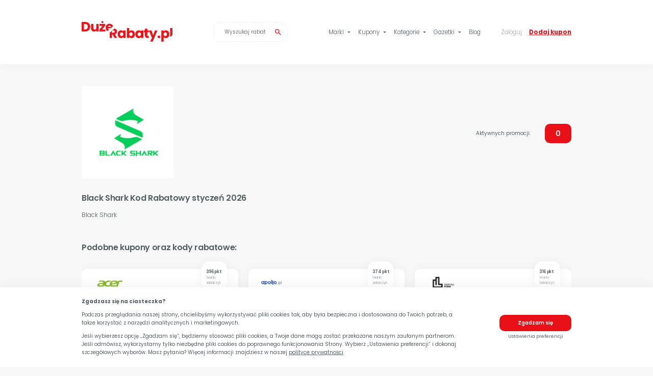

--- FILE ---
content_type: text/html; charset=UTF-8
request_url: https://duzerabaty.pl/marka/kody-rabatowe-black-shark
body_size: 14112
content:
<!DOCTYPE html>
<html lang="pl">
<head>
    
        <!-- Google Tag Manager -->
        <script>(function(w,d,s,l,i){w[l]=w[l]||[];w[l].push({'gtm.start':
        new Date().getTime(),event:'gtm.js'});var f=d.getElementsByTagName(s)[0],
        j=d.createElement(s),dl=l!='dataLayer'?'&l='+l:'';j.async=true;j.src=
        'https://www.googletagmanager.com/gtm.js?id='+i+dl;f.parentNode.insertBefore(j,f);
        })(window,document,'script','dataLayer','GTM-W68DZNQ');</script>
        <!-- End Google Tag Manager -->
    	
    <script>
        window.dataLayer = window.dataLayer || [];
        function gtag(){dataLayer.push(arguments);}

        gtag('consent', 'default', {
            'ad_storage': 'denied',
            'analytics_storage': 'denied'
        });
    </script>
    
        <!-- Global site tag (gtag.js) - Google Analytics -->
	    <script async src="https://www.googletagmanager.com/gtag/js?id=UA-39719771-5"></script>
    
    <script>
        window.dataLayer = window.dataLayer || [];
        function gtag(){dataLayer.push(arguments);}

        gtag('js', new Date());
        gtag('config', 'UA-39719771-5', { 'anonymize_ip': true });
	</script>
    
	<meta charset="UTF-8">
	<meta name="viewport" content="width=device-width, initial-scale=1, shrink-to-fit=no, maximum-scale=1.0, user-scalable=no">

	<title>Black Shark Kod Rabatowy | Promocje Styczeń 2026</title>
	<meta name="description" content="Black Shark - Kod Rabatowy ✅ promocje, kupony, zniżki, wyprzedaże. Nie trać czasu ⏰ i wykorzystaj styczniowe Okazje razem z DużeRabaty.pl!!!" />
    <meta name="verify-admitad" content="87e241c7fb" />
    <meta name="convertiser-verification" content="552ba1811a85f757ca7299b6cc677fc79d3d6abb" />
	<meta name="verification" content="19666f2b71216369e90507d04f4d5de4" />

	
    <meta property="og:url" content="https://duzerabaty.pl/marka/kody-rabatowe-black-shark" />
	<meta property="og:type" content="website" />
	<meta property="og:title" content="Black Shark Kod Rabatowy | Promocje Styczeń 2026" />
	<meta property="og:description" content="Black Shark - Kod Rabatowy ✅ promocje, kupony, zniżki, wyprzedaże. Nie trać czasu ⏰ i wykorzystaj styczniowe Okazje razem z DużeRabaty.pl!!!" />
	<meta property="og:image" content="https://duzerabaty.pl/assets/images/20200512/share.png" />
	<meta property="fb:app_id" content="340186566723422" />

	<meta name="twitter:card" content="summary_large_image" />
	<meta name="twitter:site" content="@duzerabaty" />
	<meta name="twitter:creator" content="@duzerabaty" /> 
	<meta name="twitter:title" content="Black Shark Kod Rabatowy | Promocje Styczeń 2026">
	<meta name="twitter:description" content="Black Shark - Kod Rabatowy ✅ promocje, kupony, zniżki, wyprzedaże. Nie trać czasu ⏰ i wykorzystaj styczniowe Okazje razem z DużeRabaty.pl!!!">
	<meta name="twitter:image" content="https://duzerabaty.pl/assets/images/20200512/share.png">
    	
    <link rel="preconnect" href="https://fonts.gstatic.com">
        	<link rel="canonical" href="https://duzerabaty.pl/marka/kody-rabatowe-black-shark">	<link href="https://fonts.googleapis.com/icon?family=Material+Icons+Outlined" rel="stylesheet"><link href="https://fonts.googleapis.com/css2?family=Poppins:wght@300;400;600;700&display=swap" rel="stylesheet"><link href="/public/frontend.css?v=1706980060" rel="stylesheet">	
    <link rel="apple-touch-icon" sizes="180x180" href="/apple-touch-icon.png">
    <link rel="icon" type="image/png" sizes="32x32" href="/favicon-32x32.png">
    <link rel="icon" type="image/png" sizes="16x16" href="/favicon-16x16.png">
    <link rel="manifest" href="/site.webmanifest">
    <link rel="mask-icon" href="/safari-pinned-tab.svg" color="#ee1219">
    <meta name="msapplication-TileColor" content="#ee1219">
    <meta name="theme-color" content="#ffffff">
    		<script type="application/ld+json">
    {
        "@context": "http://schema.org",
        "@type": "BreadcrumbList",
        "itemListElement": [
    
{
    "@type": "ListItem",
    "position": 1,
    "item": {
        "@id": "https://duzerabaty.pl",
        "name": "DużeRabaty.pl"
    }
}

                        ,
                        {
                            "@type": "ListItem",
                            "position": 2,
                            "item": {
                                "@id": "https://duzerabaty.pl/marki",
                                "name": "Marki"
                            }
                        }
                        
                        ,
                        {
                            "@type": "ListItem",
                            "position": 3,
                            "item": {
                                "@id": "https://duzerabaty.pl/marka/kody-rabatowe-black-shark",
                                "name": "Black Shark"
                            }
                        }
                        
        ]
    }
    </script>		</head>
<body class="page-brand ">
	
        <!-- Google Tag Manager (noscript) -->
        <noscript><iframe src="https://www.googletagmanager.com/ns.html?id=GTM-W68DZNQ"
        height="0" width="0" style="display:none;visibility:hidden"></iframe></noscript>
        <!-- End Google Tag Manager (noscript) -->
    	    <nav class="navbar">
    <div class="container">
        <div class="navbar__container">
            <a class="logo" href="/">
    <?xml version="1.0" encoding="UTF-8" standalone="no"?>
<svg
   xmlns:dc="http://purl.org/dc/elements/1.1/"
   xmlns:cc="http://creativecommons.org/ns#"
   xmlns:rdf="http://www.w3.org/1999/02/22-rdf-syntax-ns#"
   xmlns:svg="http://www.w3.org/2000/svg"
   xmlns="http://www.w3.org/2000/svg"
   xmlns:sodipodi="http://sodipodi.sourceforge.net/DTD/sodipodi-0.dtd"
   xmlns:inkscape="http://www.inkscape.org/namespaces/inkscape"
   width="207.2948"
   height="47.022999"
   viewBox="0 0 207.29479 47.022999"
   version="1.1"
   id="svg19"
   sodipodi:docname="duzerabaty-logo.svg"
   inkscape:version="1.0.1 (c497b03c, 2020-09-10)">
  <metadata
     id="metadata25">
    <rdf:RDF>
      <cc:Work
         rdf:about="">
        <dc:format>image/svg+xml</dc:format>
        <dc:type
           rdf:resource="http://purl.org/dc/dcmitype/StillImage" />
        <dc:title></dc:title>
      </cc:Work>
    </rdf:RDF>
  </metadata>
  <defs
     id="defs23" />
  <sodipodi:namedview
     pagecolor="#ffffff"
     bordercolor="#666666"
     borderopacity="1"
     objecttolerance="10"
     gridtolerance="10"
     guidetolerance="10"
     inkscape:pageopacity="0"
     inkscape:pageshadow="2"
     inkscape:window-width="2560"
     inkscape:window-height="1387"
     id="namedview21"
     showgrid="false"
     inkscape:zoom="11.485879"
     inkscape:cx="78.185301"
     inkscape:cy="30.759418"
     inkscape:window-x="0"
     inkscape:window-y="25"
     inkscape:window-maximized="1"
     inkscape:current-layer="svg19"
     inkscape:document-rotation="0" />
  <g
     aria-label="Rabaty.pl"
     transform="translate(62.078,38.777)"
     id="Rabaty.pl"
     style="font-weight:700;font-size:31px;font-family:Poppins-Bold, Poppins;letter-spacing:-0.03em;fill:#ee1219">
    <path
       id="path115"
       d="m 76.734375,26.394531 -4.884766,4.246094 h 2.660157 c 0.971333,0 1.694587,0.237557 2.169922,0.712891 0.495999,0.475333 0.74414,1.126458 0.74414,1.953125 0,0.868 -0.248142,1.538339 -0.74414,2.013671 -0.475335,0.475334 -1.198589,0.712891 -2.169922,0.712891 h -3.28711 v -4.847656 l -5.300781,4.607422 V 48 h 5.300781 v -8.214844 h 1.271485 L 77.019531,48 h 5.984375 l -5.023437,-8.617188 c 1.591333,-0.475332 2.789703,-1.281302 3.595703,-2.417968 0.826667,-1.136667 1.240234,-2.428334 1.240234,-3.875 0,-1.281334 -0.299104,-2.439323 -0.898437,-3.472656 -0.599334,-1.054001 -1.509183,-1.881136 -2.728516,-2.480469 -0.72125,-0.360625 -1.546766,-0.598554 -2.455078,-0.742188 z"
       transform="translate(-64,-48)" />
    <path
       d="m 20.160656,-8.68 q 0,-2.666 0.992,-4.681 1.023,-2.015 2.759,-3.1 1.736,-1.085 3.875,-1.085 1.829,0 3.193,0.744 1.395,0.744 2.139,1.953 v -2.449 h 5.301 V 0 h -5.301 v -2.449 q -0.775,1.209 -2.17,1.953 -1.364,0.744 -3.193,0.744 -2.108,0 -3.844,-1.085 -1.736,-1.116 -2.759,-3.131 -0.992,-2.046 -0.992,-4.712 z m 12.958,0.031 q 0,-1.984 -1.116,-3.131 -1.085,-1.147 -2.666,-1.147 -1.581,0 -2.697,1.147 -1.085,1.116 -1.085,3.1 0,1.984 1.085,3.162 1.116,1.147 2.697,1.147 1.581,0 2.666,-1.147 1.116,-1.147 1.116,-3.131 z"
       id="path117" />
    <path
       d="m 46.655968,-14.849 q 0.744,-1.209 2.139,-1.953 1.395,-0.744 3.193,-0.744 2.139,0 3.875,1.085 1.736,1.085 2.728,3.1 1.023,2.015 1.023,4.681 0,2.666 -1.023,4.712 -0.992,2.015 -2.728,3.131 -1.736,1.085 -3.875,1.085 -1.829,0 -3.193,-0.713 -1.364,-0.744 -2.139,-1.953 V 0 h -5.301 v -22.94 h 5.301 z m 7.564,6.169 q 0,-1.984 -1.116,-3.1 -1.085,-1.147 -2.697,-1.147 -1.581,0 -2.697,1.147 -1.085,1.147 -1.085,3.131 0,1.984 1.085,3.131 1.116,1.147 2.697,1.147 1.581,0 2.697,-1.147 1.116,-1.178 1.116,-3.162 z"
       id="path119" />
    <path
       d="m 60.44128,-8.68 q 0,-2.666 0.992,-4.681 1.023,-2.015 2.759,-3.1 1.736,-1.085 3.875,-1.085 1.829,0 3.193,0.744 1.395,0.744 2.139,1.953 v -2.449 h 5.301 V 0 h -5.301 v -2.449 q -0.775,1.209 -2.17,1.953 -1.364,0.744 -3.193,0.744 -2.108,0 -3.844,-1.085 -1.736,-1.116 -2.759,-3.131 -0.992,-2.046 -0.992,-4.712 z m 12.958,0.031 q 0,-1.984 -1.116,-3.131 -1.085,-1.147 -2.666,-1.147 -1.581,0 -2.697,1.147 -1.085,1.116 -1.085,3.1 0,1.984 1.085,3.162 1.116,1.147 2.697,1.147 1.581,0 2.666,-1.147 1.116,-1.147 1.116,-3.131 z"
       id="path121" />
    <path
       d="M 91.276593,-4.495 V 0 h -2.697 q -2.883,0 -4.495,-1.395 -1.612,-1.426 -1.612,-4.619 v -6.882 h -2.108 v -4.402 h 2.108 v -4.216 h 5.301 v 4.216 h 3.472 v 4.402 h -3.472 v 6.944 q 0,0.775 0.372,1.116 0.372,0.341 1.24,0.341 z"
       id="path123" />
    <path
       d="m 110.96934,-17.298 -10.85,25.513 h -5.703998 l 3.968,-8.804 -7.037,-16.709 h 5.921 l 3.998998,10.819 3.968,-10.819 z"
       id="path125" />
    <path
       d="m 114.46653,0.248 q -1.395,0 -2.294,-0.806 -0.868,-0.837 -0.868,-2.046 0,-1.24 0.868,-2.077 0.899,-0.837 2.294,-0.837 1.364,0 2.232,0.837 0.899,0.837 0.899,2.077 0,1.209 -0.899,2.046 -0.868,0.806 -2.232,0.806 z"
       id="path127" />
    <path
       d="m 125.07628,-14.849 q 0.775,-1.209 2.139,-1.953 1.364,-0.744 3.193,-0.744 2.139,0 3.875,1.085 1.736,1.085 2.728,3.1 1.023,2.015 1.023,4.681 0,2.666 -1.023,4.712 -0.992,2.015 -2.728,3.131 -1.736,1.085 -3.875,1.085 -1.798,0 -3.193,-0.744 -1.364,-0.744 -2.139,-1.922 V 8.246 h -5.301 v -25.544 h 5.301 z m 7.564,6.169 q 0,-1.984 -1.116,-3.1 -1.085,-1.147 -2.697,-1.147 -1.581,0 -2.697,1.147 -1.085,1.147 -1.085,3.131 0,1.984 1.085,3.131 1.116,1.147 2.697,1.147 1.581,0 2.697,-1.147 1.116,-1.178 1.116,-3.162 z"
       id="path129" />
    <path
       id="path131"
       d="m 203.91602,25.060547 v 20.865234 l 5.30078,-4.609375 V 25.060547 Z"
       transform="translate(-64,-48)" />
  </g>
  <g
     aria-label="Duże"
     transform="translate(-1.922,23.777)"
     id="Duże"
     style="font-weight:700;font-size:31px;font-family:Poppins-Bold, Poppins;letter-spacing:-0.03em;fill:#ee1219">
    <path
       d="m 10.075,-21.762 q 3.441,0 6.014,1.364 2.573,1.364 3.968,3.844 1.426,2.449 1.426,5.673 0,3.193 -1.426,5.673 -1.395,2.48 -3.999,3.844 Q 13.485,0 10.075,0 H 1.922 V -21.762 Z M 9.734,-4.588 q 3.007,0 4.681,-1.643 1.674,-1.643 1.674,-4.65 0,-3.007 -1.674,-4.681 -1.674,-1.674 -4.681,-1.674 H 7.223 v 12.648 z"
       id="path157" />
    <path
       d="M 40.596437,-17.298 V 0 h -5.301 v -2.356 q -0.806,1.147 -2.201,1.86 -1.364,0.682 -3.038,0.682 -1.984,0 -3.503,-0.868 -1.519,-0.899 -2.356,-2.573 -0.837,-1.674 -0.837,-3.937 v -10.106 h 5.27 v 9.393 q 0,1.736 0.899,2.697 0.899,0.961 2.418,0.961 1.55,0 2.449,-0.961 0.899,-0.961 0.899,-2.697 v -9.393 z"
       id="path159" />
    <path
       d="m 48.434109,-4.371 h 7.502 V 0 h -13.423 v -4.216 l 7.192,-8.711 h -7.13 v -4.371 h 13.206 v 4.216 z m 0.899,-14.849 q -0.961,0 -1.612,-0.651 -0.651,-0.651 -0.651,-1.612 0,-0.961 0.651,-1.612 0.651,-0.682 1.612,-0.682 0.992,0 1.643,0.651 0.651,0.651 0.651,1.643 0,0.961 -0.682,1.612 -0.651,0.651 -1.612,0.651 z"
       id="path161" />
    <path
       id="path163"
       d="m 65.611328,15.453125 c -1.715333,0 -3.233974,0.362604 -4.55664,1.085937 -1.322667,0.723334 -2.357563,1.756277 -3.101563,3.09961 -0.723333,1.343333 -1.083984,2.91489 -1.083984,4.71289 0,1.798 0.371234,3.367605 1.115234,4.710938 0.704575,1.272149 1.678805,2.25654 2.902344,2.972656 l 3.685547,-3.205078 C 64.045531,28.704955 63.571629,28.47013 63.162109,28.101562 62.562776,27.522896 62.221339,26.69576 62.138672,25.621094 h 6.126953 l 5.447266,-4.736328 c -0.164586,-0.47747 -0.353834,-0.939033 -0.59961,-1.369141 -0.723333,-1.302 -1.737062,-2.305146 -3.039062,-3.007813 -1.302,-0.702666 -2.788891,-1.054687 -4.462891,-1.054687 z m -0.0625,4.248047 c 0.93,0 1.704219,0.269307 2.324219,0.80664 0.62,0.537334 0.931641,1.260589 0.931641,2.169922 h -6.634766 c 0.144667,-0.950666 0.515901,-1.684505 1.115234,-2.201172 0.62,-0.516666 1.375005,-0.77539 2.263672,-0.77539 z m 6.742188,10.570312 -2.025391,1.759766 c 0.767392,-0.458329 1.426941,-1.023119 1.978516,-1.697266 0.01697,-0.02018 0.03014,-0.04221 0.04687,-0.0625 z"
       transform="translate(0,-33)" />
  </g>
</svg>
</a>            <div class="search js-search">
    <button class="search__toggle">
        <span class="material-icons-outlined">search</span>
    </button>
    <div class="search__container" itemscope="" itemtype="https://schema.org/WebSite">
        <meta itemprop="url" content="https://duzerabaty.pl">
        <form action="https://duzerabaty.pl/wyszukiwarka" method="GET" class="search__form" itemprop="potentialAction" itemscope itemtype="https://schema.org/SearchAction">
            <meta itemprop="target" content="https://duzerabaty.pl/wyszukiwarka?search={search}"/>
            <input type="text" name="search" class="search__input js-search-input" placeholder="Wyszukaj rabat" autocomplete="off" itemprop="query-input">
            <button type="submit" class="search__button">
                <span class="material-icons-outlined">search</span>
            </button>
        </form>
        <div class="search__tips js-search-tips"></div>
    </div>
</div>            <div class="menu">
                <ul class="menu__list menu__list--primary">
    <li class="menu__item menu__item--submenu">
        <a class="menu__link dropdown" href="#" data-submenu="marki">Marki <span class="material-icons-outlined" data-toggle="arrow_drop_up">arrow_drop_down</span></a>
        <div class="submenu" data-submenu="marki">
            <a class="submenu__goback dropdown" href="#">
                <span class="material-icons-outlined">keyboard_backspace</span>
                <span>Wróć</span>
            </a>
            <div class="submenu__column">
                <span class="submenu__label">Top marki:</span>
                <ul class="submenu__list submenu__list--columns-large">
                    
                        <li class="submenu__item">
                            <a class="submenu__link" href="/marka/kody-rabatowe-media-expert">Media Expert</a>
                        </li>
                        
                        <li class="submenu__item">
                            <a class="submenu__link" href="/marka/kody-rabatowe-time-trend">Time Trend</a>
                        </li>
                        
                        <li class="submenu__item">
                            <a class="submenu__link" href="/marka/kody-rabatowe-eobuwie">Eobuwie</a>
                        </li>
                        
                        <li class="submenu__item">
                            <a class="submenu__link" href="/marka/kody-rabatowe-h-and-m">H&M</a>
                        </li>
                        
                        <li class="submenu__item">
                            <a class="submenu__link" href="/marka/kody-rabatowe-adidas">Adidas</a>
                        </li>
                        
                        <li class="submenu__item">
                            <a class="submenu__link" href="/marka/kody-rabatowe-zalando">Zalando</a>
                        </li>
                        
                        <li class="submenu__item">
                            <a class="submenu__link" href="/marka/kody-rabatowe-media-markt">Media Markt</a>
                        </li>
                        
                        <li class="submenu__item">
                            <a class="submenu__link" href="/marka/kody-rabatowe-mosquito">Mosquito</a>
                        </li>
                        
                        <li class="submenu__item">
                            <a class="submenu__link" href="/marka/kody-rabatowe-answear">Answear</a>
                        </li>
                        
                        <li class="submenu__item">
                            <a class="submenu__link" href="/marka/kody-rabatowe-neonet">Neonet</a>
                        </li>
                        
                        <li class="submenu__item">
                            <a class="submenu__link" href="/marka/kody-rabatowe-nike">Nike</a>
                        </li>
                        
                        <li class="submenu__item">
                            <a class="submenu__link" href="/marka/kod-rabatowy-reserved">Reserved</a>
                        </li>
                        
                        <li class="submenu__item">
                            <a class="submenu__link" href="/marka/kody-rabatowe-natura">Natura</a>
                        </li>
                        
                        <li class="submenu__item">
                            <a class="submenu__link" href="/marka/kody-rabatowe-intersport">INTERSPORT</a>
                        </li>
                        
                        <li class="submenu__item">
                            <a class="submenu__link" href="/marka/kody-rabatowe-ccc">CCC</a>
                        </li>
                        
                        <li class="submenu__item">
                            <a class="submenu__link" href="/marka/kody-rabatowe-gino-rossi">Gino Rossi</a>
                        </li>
                                        </ul>
            </div>
            <div class="submenu__column submenu__column--more">
                <a class="submenu__more" href="/marki">Zobacz wszystkie marki</a>
            </div>
        </div>
    </li>
    <li class="menu__item hide-desktop">
        <a class="menu__link" href="/kody-rabatowe">Kody rabatowe</a>
    </li>
    <li class="menu__item menu__item--submenu">
        <a class="menu__link dropdown" href="#" data-submenu="kupony">Kupony <span class="material-icons-outlined" data-toggle="arrow_drop_up">arrow_drop_down</span></a>
        <div class="submenu" data-submenu="kupony">
            <a class="submenu__goback dropdown" href="#">
                <span class="material-icons-outlined">keyboard_backspace</span>
                <span>Wróć</span>
            </a>
            <div class="submenu__column">
                <span class="submenu__label">Wybierz rodzaj kuponów:</span>
                <ul class="submenu__list submenu__list--columns">
                    <li class="submenu__item">
                        <a class="submenu__link" href="/top">Najpopularniejsze</a>
                    </li>
                    <li class="submenu__item">
                        <a class="submenu__link" href="/wygasajace">Wygasające</a>
                    </li>
                    <li class="submenu__item">
                        <a class="submenu__link" href="/rekomendowane">Rekomendowane</a>
                    </li>
                    <li class="submenu__item">
                        <a class="submenu__link" href="/kody-rabatowe">Kody rabatowe</a>
                    </li>
                </ul>
            </div>
            <div class="submenu__column submenu__column--more">
                <a class="submenu__more" href="/kupony">Zobacz wszystkie kupony</a>
            </div>
        </div>
    </li>
    <li class="menu__item menu__item--submenu">
        <a class="menu__link dropdown" href="#" data-submenu="kategorie">Kategorie <span class="material-icons-outlined" data-toggle="arrow_drop_up">arrow_drop_down</span></a>
        <div class="submenu" data-submenu="kategorie">
            <a class="submenu__goback dropdown" href="#">
                <span class="material-icons-outlined">keyboard_backspace</span>
                <span>Wróć</span>
            </a>
            <div class="submenu__column">
                <span class="submenu__label">Top kategorie:</span>
                <ul class="submenu__list submenu__list--columns">
                    
                        <li class="submenu__item">
                            <a class="submenu__link" href="/kategoria/elektronika">Elektronika</a>
                        </li>
                        
                        <li class="submenu__item">
                            <a class="submenu__link" href="/kategoria/jedzenie">Jedzenie</a>
                        </li>
                        
                        <li class="submenu__item">
                            <a class="submenu__link" href="/kategoria/zegarki-i-bizuteria">Zegarki i biżuteria</a>
                        </li>
                        
                        <li class="submenu__item">
                            <a class="submenu__link" href="/kategoria/podroze-i-hotele">Podróże i hotele</a>
                        </li>
                        
                        <li class="submenu__item">
                            <a class="submenu__link" href="/kategoria/finanse">Finanse</a>
                        </li>
                        
                        <li class="submenu__item">
                            <a class="submenu__link" href="/kategoria/dom-i-ogrod">Dom i ogród</a>
                        </li>
                        
                        <li class="submenu__item">
                            <a class="submenu__link" href="/kategoria/kosmetyki">Kosmetyki</a>
                        </li>
                        
                        <li class="submenu__item">
                            <a class="submenu__link" href="/kategoria/ksiazki">Książki</a>
                        </li>
                        
                        <li class="submenu__item">
                            <a class="submenu__link" href="/kategoria/motoryzacja">Motoryzacja</a>
                        </li>
                        
                        <li class="submenu__item">
                            <a class="submenu__link" href="/kategoria/premium">Premium</a>
                        </li>
                        
                        <li class="submenu__item">
                            <a class="submenu__link" href="/kategoria/dla-dzieci">Dla dzieci</a>
                        </li>
                        
                        <li class="submenu__item">
                            <a class="submenu__link" href="/kategoria/prezenty">Prezenty</a>
                        </li>
                        
                        <li class="submenu__item">
                            <a class="submenu__link" href="/kategoria/rozrywka">Rozrywka</a>
                        </li>
                        
                        <li class="submenu__item">
                            <a class="submenu__link" href="/kategoria/zdrowie-i-uroda">Zdrowie i uroda</a>
                        </li>
                        
                        <li class="submenu__item">
                            <a class="submenu__link" href="/kategoria/sieci-komorkowe">Sieci komórkowe</a>
                        </li>
                        
                        <li class="submenu__item">
                            <a class="submenu__link" href="/kategoria/moda">Moda</a>
                        </li>
                                        </ul>
            </div>
            <div class="submenu__column submenu__column--more">
                <a class="submenu__more" href="/kategorie">Zobacz wszystkie kategorie</a>
            </div>
        </div>
    </li>
    <li class="menu__item menu__item--submenu">
        <a class="menu__link dropdown" href="#" data-submenu="gazetki">Gazetki <span class="material-icons-outlined" data-toggle="arrow_drop_up">arrow_drop_down</span></a>
        <div class="submenu" data-submenu="gazetki">
            <a class="submenu__goback dropdown" href="#">
                <span class="material-icons-outlined">keyboard_backspace</span>
                <span>Wróć</span>
            </a>
            <div class="submenu__column">
                <span class="submenu__label">Top gazetki:</span>
                <ul class="submenu__list submenu__list--columns">
                    
                            <li class="submenu__item">
                                <a class="submenu__link" href="/gazetki/gazetka-aldi">Aldi Gazetka</a>
                            </li>
                        
                            <li class="submenu__item">
                                <a class="submenu__link" href="/gazetki/gazetka-auchan">Auchan Gazetka</a>
                            </li>
                        
                            <li class="submenu__item">
                                <a class="submenu__link" href="/gazetki/gazetka-biedronka">Biedronka Gazetka</a>
                            </li>
                        
                            <li class="submenu__item">
                                <a class="submenu__link" href="/gazetki/gazetka-carrefour">Carrefour Gazetka</a>
                            </li>
                        
                            <li class="submenu__item">
                                <a class="submenu__link" href="/gazetki/gazetka-dino">Dino Gazetka</a>
                            </li>
                        
                            <li class="submenu__item">
                                <a class="submenu__link" href="/gazetki/gazetka-hebe">Hebe Gazetka</a>
                            </li>
                        
                            <li class="submenu__item">
                                <a class="submenu__link" href="/gazetki/gazetka-jysk">Jysk Gazetka</a>
                            </li>
                        
                            <li class="submenu__item">
                                <a class="submenu__link" href="/gazetki/gazetka-kaufland">Kaufland Gazetka</a>
                            </li>
                        
                            <li class="submenu__item">
                                <a class="submenu__link" href="/gazetki/gazetka-kik">Kik Gazetka</a>
                            </li>
                        
                            <li class="submenu__item">
                                <a class="submenu__link" href="/gazetki/gazetka-lidl">Lidl Gazetka</a>
                            </li>
                        
                            <li class="submenu__item">
                                <a class="submenu__link" href="/gazetki/gazetka-netto">Netto Gazetka</a>
                            </li>
                        
                            <li class="submenu__item">
                                <a class="submenu__link" href="/gazetki/gazetka-obi">OBI Gazetka</a>
                            </li>
                        
                            <li class="submenu__item">
                                <a class="submenu__link" href="/gazetki/gazetka-pepco">Pepco Gazetka</a>
                            </li>
                        
                            <li class="submenu__item">
                                <a class="submenu__link" href="/gazetki/gazetka-rossmann">Rossmann Gazetka</a>
                            </li>
                        
                            <li class="submenu__item">
                                <a class="submenu__link" href="/gazetki/gazetka-tesco">Tesco Gazetka</a>
                            </li>
                                        </ul>
            </div>
            <div class="submenu__column submenu__column--more">
                <a class="submenu__more" href="/gazetki">Zobacz wszystkie gazetki</a>
            </div>
        </div>
    </li>
    <li class="menu__item">
        <a class="menu__link" href="/blog">Blog</a>
    </li>
</ul>                <ul class="menu__list menu__list--secondary">
            <!-- Desktop login / register -->
        <li class="menu__item menu__item--submenu hide-mobile">
            <a class="menu__link dropdown" href="#" data-submenu="logowanie">Zaloguj</a>
            <div class="submenu" data-submenu="logowanie">
                <a class="submenu__exit" href="#">&times;</a>
                <a class="submenu__goback dropdown" href="#">
                    <span class="material-icons-outlined">keyboard_backspace</span>
                    <span>Wróć</span>
                </a>
                <div class="submenu__column">
                    <span class="submenu__label">Logowanie:</span>
                    <ul class="submenu__list">
                        <li class="submenu__item">
                            <a class="submenu__link js-facebook-login" href="#"><span class="hide-mobile">Zaloguj </span>Facebookiem <span class="material-icons-outlined">open_in_new</span></a>
                        </li>
                        <li class="submenu__item">
                            <a class="submenu__link js-google-login" href="#"><span class="hide-mobile">Zaloguj </span>kontem Google <span class="material-icons-outlined">open_in_new</span></a>
                        </li>
                        <li class="submenu__item">
                            <a class="submenu__link js-email-login dropdown" href="#" data-submenu="email-login"><span class="hide-mobile">Zaloguj </span>emailem</a>
                        </li>
                    </ul>
                </div>
                <div class="submenu__column">
                    <span class="submenu__label">Rejestracja:</span>
                    <ul class="submenu__list">
                        <li class="submenu__item">
                            <a class="submenu__link js-facebook-register" href="#"><span class="hide-mobile">Zarejestruj się </span>Facebookiem <span class="material-icons-outlined">open_in_new</span></a>
                        </li>
                        <li class="submenu__item">
                            <a class="submenu__link js-google-register" href="#"><span class="hide-mobile">Zarejestruj się </span>kontem Google <span class="material-icons-outlined">open_in_new</span></a>
                        </li>
                        <li class="submenu__item hide-mobile">
                            <a class="submenu__link js-email-register dropdown" href="#" data-submenu="email-register"><span class="hide-mobile">Zarejestruj się </span>emailem</a>
                        </li>
                        <li class="submenu__item hide-desktop">
                            <a class="submenu__link js-mobile-register dropdown" href="#" data-submenu="mobile-register"><span class="hide-mobile">Zarejestruj się </span>emailem</a>
                        </li>
                    </ul>
                    <div class="submenu__additional">
                        <a class="js-email-reset dropdown" href="#" data-submenu="email-reset">Przypomnienie lub resetowanie hasła</a>
                    </div>
                </div>
            </div>
            <div class="submenu submenu--wrap" data-submenu="email-login">
                <a class="submenu__exit" href="#">&times;</a>
                <a class="submenu__goback dropdown" href="#" data-submenu="logowanie">
                    <span class="material-icons-outlined">keyboard_backspace</span>
                    <span>Wróć</span>
                </a>
                <div class="submenu__sidebar">
                    <a class="submenu__back dropdown" href="#" data-submenu="logowanie"><span class="material-icons-outlined">arrow_back</span> Cofnij do opcji logowania</a>
                    <span class="submenu__title">Zaloguj emailem:</span>
                </div>
                <div class="submenu__form">
                    <form class="block-form js-menu-login">
                        <div class="block-form__part">
                            <input class="block-form__input" name="email" type="email" placeholder="Wpisz swój email" required>
                            <input class="block-form__input" name="password" type="password" placeholder="Ustal hasło" required>
                            <button class="block-form__button" disabled>Zaloguj się <span class="material-icons-outlined">arrow_forward</span></button>
                        </div>
                        <input type="hidden" name="form" value="login">
                    </form>
                </div>
            </div>
            <div class="submenu submenu--wrap" data-submenu="email-reset">
                <a class="submenu__exit" href="#">&times;</a>
                <a class="submenu__goback dropdown" href="#" data-submenu="logowanie">
                    <span class="material-icons-outlined">keyboard_backspace</span>
                    <span>Wróć</span>
                </a>
                <div class="submenu__sidebar">
                    <a class="submenu__back dropdown" href="#" data-submenu="logowanie"><span class="material-icons-outlined">arrow_back</span> Cofnij do opcji logowania</a>
                    <span class="submenu__title">Przypomnienie hasła:</span>
                </div>
                <div class="submenu__form">
                    <form class="block-form">
                        <div class="block-form__part">
                            <input class="block-form__input" name="email" type="email" placeholder="Wpisz swój email">
                            <button class="block-form__button" disabled>Wyślij link<span class="hide-mobile"> do resetowania hasła</span> <span class="material-icons-outlined">arrow_forward</span></button>
                        </div>
                        <input type="hidden" name="form" value="remind-password">
                    </form>
                </div>
                <div class="submenu__note">Na podany powyżej adres email zostanie wysłany link do zresetowania hasła. Sprawdź swoją skrzynkę email, aby zresetować hasło. Jeśli nie możesz znaleźć emaila od nas z instrukcjami do resetowania hasła, sprawdź folder INNE lub SPAM.</div>
            </div>
            <div class="submenu submenu--wrap" data-submenu="email-register">
                <a class="submenu__exit" href="#">&times;</a>
                <a class="submenu__goback dropdown" href="#" data-submenu="logowanie">
                    <span class="material-icons-outlined">keyboard_backspace</span>
                    <span>Wróć</span>
                </a>
                <div class="submenu__sidebar">
                    <a class="submenu__back dropdown" href="#" data-submenu="logowanie"><span class="material-icons-outlined">arrow_back</span> Cofnij do opcji logowania</a>
                    <span class="submenu__title">Rejestracja emailem:</span>
                    <span class="submenu__step">Krok <span class="js-current-step">1</span>/<span class="js-all-steps">2</span></span>
                </div>
                <div class="submenu__form">
                    <form class="block-form">
                        <div class="block-form__part">
                            <input class="block-form__input" name="name" type="text" placeholder="Imię">
                            <input class="block-form__input" name="surname" type="text" placeholder="Nazwisko">
                            <input class="block-form__input" name="email" type="email" placeholder="Adres email">
                            <input class="block-form__input" name="password" type="password" placeholder="Ustal hasło">
                            <button class="block-form__button" disabled>Przejdź dalej <span class="material-icons-outlined">arrow_forward</span></button>
                        </div>
                        <div class="block-form__part">
                            <div class="block-form__title hide-mobile">Chcąc zarejestrować się, musimy poprosić Cię o zgody:</div>
                            <label class="block-form__label">
                                <input class="block-form__checkbox" name="checkbox-register-1" type="checkbox">
                                <span class="block-form__span"><a href="/regulamin-serwisu.pdf" target="_blank">Regulamin</a> Serwisu Internetowego "DużeRabaty.pl"</span>
                            </label>
                            <label class="block-form__label">
                                <input class="block-form__checkbox" name="checkbox-register-2" type="checkbox">
                                <span class="block-form__span"><a href="/polityka-prywatnosci.pdf" target="_blank">Zasady przetwarzania danych osobowych</a> w Serwisie Internetowym "DużeRabaty.pl"</span>
                            </label>
                            <div class="block-form__note">Informuję, że zapoznałem się z treścią i akceptuję powyższe dokumenty. Podanie przez Państwa wymaganych danych osobowych jest dobrowolne, lecz stanowi warunek konieczny świadczenia usług przez Administratora za pośrednictwem Serwisu Internetowego „DużeRabaty.pl”.</div>
                            <button class="block-form__button" disabled>Utwórz konto <span class="material-icons-outlined">arrow_forward</span></button>
                        </div>
                        <input type="hidden" name="form" value="zaloz-konto">
                    </form>
                </div>
            </div>
        </li>
        <!-- Mobile login -->
        <li class="submenu__item hide-desktop">
            <a class="submenu__link js-mobile-login dropdown" href="#" data-submenu="mobile-login">Zaloguj</a>
            <div class="submenu submenu--wrap" data-submenu="mobile-login">
                <a class="submenu__exit" href="#">&times;</a>
                <a class="submenu__goback dropdown" href="#">
                    <span class="material-icons-outlined">keyboard_backspace</span>
                    <span>Wróć</span>
                </a>
                <div class="submenu__sidebar">
                    <a class="submenu__back dropdown" href="#" data-submenu="logowanie"><span class="material-icons-outlined">arrow_back</span> Cofnij do opcji logowania</a>
                    <span class="submenu__title">Zaloguj emailem:</span>
                </div>
                <div class="submenu__form">
                    <form class="block-form js-menu-login">
                        <div class="block-form__part">
                            <input class="block-form__input" name="email" type="email" placeholder="Wpisz swój email" required>
                            <input class="block-form__input" name="password" type="password" placeholder="Ustal hasło" required>
                            <button class="block-form__button" disabled><span>Zaloguj się</span> <span class="material-icons-outlined">arrow_forward</span></button>
                        </div>
                        <input type="hidden" name="form" value="login">
                    </form>
                    <div class="submenu__additional">
                        Nie pamiętasz hasła? <a class="js-email-reset dropdown" href="#" data-submenu="mobile-reset">Przypomnij mi je.</a>
                    </div>
                </div>
                <div class="submenu__additional">
                    Lub zaloguj przez:
                </div>
                <div class="submenu__form">
                    <button class="block-form__button js-facebook-login"><img src="/assets/images/login-facebook.svg" alt="Facebook"> <span class="center">Facebook</span></button>
                    <button class="block-form__button js-google-login"><img src="/assets/images/login-google.svg" alt="Google"> <span class="center">Google</span></button>
                    <div class="submenu__additional">
                        Nie masz jeszcze konta? <a class="js-email-reset dropdown" href="#" data-submenu="mobile-register">Zarejestruj się.</a>
                    </div>
                </div>
            </div>
            <div class="submenu submenu--wrap" data-submenu="mobile-reset">
                <a class="submenu__exit" href="#">&times;</a>
                <a class="submenu__goback dropdown" href="#" data-submenu="mobile-login">
                    <span class="material-icons-outlined">keyboard_backspace</span>
                    <span>Wróć</span>
                </a>
                <div class="submenu__sidebar">
                    <a class="submenu__back dropdown" href="#" data-submenu="logowanie"><span class="material-icons-outlined">arrow_back</span> Cofnij do opcji logowania</a>
                    <span class="submenu__title">Przypomnienie hasła:</span>
                </div>
                <div class="submenu__form">
                    <form class="block-form">
                        <div class="block-form__part">
                            <input class="block-form__input" name="email" type="email" placeholder="Wpisz swój email">
                            <button class="block-form__button" disabled>Wyślij link<span class="hide-mobile"> do resetowania hasła</span> <span class="material-icons-outlined">arrow_forward</span></button>
                        </div>
                        <input type="hidden" name="form" value="remind-password">
                    </form>
                </div>
                <div class="submenu__note">Na podany powyżej adres email zostanie wysłany link do zresetowania hasła. Sprawdź swoją skrzynkę email, aby zresetować hasło. Jeśli nie możesz znaleźć emaila od nas z instrukcjami do resetowania hasła, sprawdź folder INNE lub SPAM.</div>
            </div>
        </li>
        <!-- Mobile register -->
        <li class="submenu__item hide-desktop">
            <a class="submenu__link js-mobile-register dropdown" href="#" data-submenu="mobile-register">Zarejestruj</a>
            <div class="submenu submenu--wrap" data-submenu="mobile-register">
                <a class="submenu__exit" href="#">&times;</a>
                <a class="submenu__goback dropdown" href="#">
                    <span class="material-icons-outlined">keyboard_backspace</span>
                    <span>Wróć</span>
                </a>
                <div class="submenu__sidebar">
                    <a class="submenu__back dropdown" href="#" data-submenu="logowanie"><span class="material-icons-outlined">arrow_back</span> Cofnij do opcji logowania</a>
                    <span class="submenu__title">Rejestracja emailem:</span>
                </div>
                <div class="submenu__form">
                    <form class="block-form">
                        <div class="block-form__part">
                            <input class="block-form__input" name="name" type="text" placeholder="Imię">
                            <input class="block-form__input" name="surname" type="text" placeholder="Nazwisko">
                            <input class="block-form__input" name="email" type="email" placeholder="Adres email">
                            <input class="block-form__input" name="password" type="password" placeholder="Ustal hasło">
                            <div class="block-form__title hide-mobile">Chcąc zarejestrować się, musimy poprosić Cię o zgody:</div>
                            <label class="block-form__label">
                                <input class="block-form__checkbox" name="checkbox-register-1" type="checkbox">
                                <span class="block-form__span"><a href="/regulamin-serwisu.pdf" target="_blank">Regulamin</a> Serwisu Internetowego "DużeRabaty.pl"</span>
                            </label>
                            <label class="block-form__label">
                                <input class="block-form__checkbox" name="checkbox-register-2" type="checkbox">
                                <span class="block-form__span"><a href="/polityka-prywatnosci.pdf" target="_blank">Zasady przetwarzania danych osobowych</a> w Serwisie Internetowym "DużeRabaty.pl"</span>
                            </label>
                            <button class="block-form__button" disabled><span>Zarejestruj się</span> <span class="material-icons-outlined">arrow_forward</span></button>
                        </div>
                        <input type="hidden" name="form" value="zaloz-konto">
                    </form>
                </div>
                <div class="submenu__additional">
                    Lub zarejestruj się przez: 
                </div>
                <div class="submenu__form">
                    <button class="block-form__button js-facebook-register"><img src="/assets/images/login-facebook.svg" alt="Facebook"> <span class="center">Facebook</span></button>
                    <button class="block-form__button js-google-register"><img src="/assets/images/login-google.svg" alt="Google"> <span class="center">Google</span></button>
                    <div class="block-form__note">Informuję, że zapoznałem się z treścią i akceptuję powyższe dokumenty. Podanie przez Państwa wymaganych danych osobowych jest dobrowolne, lecz stanowi warunek konieczny świadczenia usług przez Administratora za pośrednictwem Serwisu Internetowego „DużeRabaty.pl”.</div>
                </div>
            </div>
        </li>
        <li class="menu__item menu__item--mobile-margin">
        <a class="menu__link menu__link--special" href="/dodaj-kupon">Dodaj kupon</a> 
    </li>
</ul>            </div>
            <button class="hamburger" aria-label="menu">
    <span class="hamburger__line"></span>
    <span class="hamburger__line"></span>
    <span class="hamburger__line"></span>
</button>        </div>
    </div>
</nav>    <main class="main"><div itemscope itemtype="http://schema.org/Organization">
<meta itemprop="name" content="Black Shark" />
<meta itemprop="url" content="https://duzerabaty.pl:443/marka/kody-rabatowe-black-shark" />
<meta itemprop="description" content="" />
<div itemprop="aggregateRating" itemscope itemtype="http://schema.org/AggregateRating">
    <meta itemprop="bestRating" content="5" />
    <meta itemprop="ratingValue" content="0" />
    <meta itemprop="reviewCount" content="0" />
</div>
<header class="header">
    <div class="container">
        <div class="header__line">
            <div class="header__column">
                <img itemprop="logo" class="header__logo lazyload" data-src="/uploads/brand/kody-rabatowe-black-shark.png" alt="Black Shark">
                            </div>
            <div class="count">
                <div class="count__desc">Aktywnych promocji:</div>
                <div class="count__value">0</div>
            </div>
        </div>
        <div class="header__content">
            <h1 class="header__title">Black Shark Kod Rabatowy styczeń 2026</h1>
            <p>Black Shark</p>        </div>
    </div>
</header><section class="slider slider--coupons  compact">
    <div class="container">
        <div class="slider__header">
            <h2 class="slider__title">Podobne kupony oraz kody rabatowe:</h2>
                    </div>
        <div class="slider__container">
            <div class="swiper-container" data-columns="3">
                <ul class="swiper-wrapper">
                    <li class="swiper-slide"><div class="coupon " data-id="37478" data-brand-id="143">
    <div class="coupon__content">
        <div class="coupon__header">
            <div class="coupon__line">
                <a class="coupon__brand" href="/marka/kody-rabatowe-acer">
                    <img class="lazyload" data-src="/uploads/brand/kody-rabatowe-acer.png" alt="Acer">
                </a>
                <div class="blocks">
                                        <div class="block block--value"><div class="block__value ">396 pkt</div><div class="block__text">Warto<br> zobaczyć</div></div>                </div>
            </div>
            <div class="coupon__lead">
                <p class="coupon__title">Rabaty do -1000zł taniej na laptopy ACER! Nie przegap okazji!</p>
                            </div>
                        <div class="coupon__desc" data-desc="">
                            Tego lepiej nie przegapić! Laptopy ACER z rabatami do -1000zł taniej! Skorzystaj z promocji!                        </div>
        </div>
                <div class="coupon__footer">
                        <button class="button btn--margin-ts btn--normal js-user-coupon-popup" data-url="https://www.awin1.com/cread.php?awinmid=15531&awinaffid=523267&clickref=web1&p=%5B%5Bhttps%253A%252F%252Fwww.acer.com%252Fac%252Fpl%252FPL%252Fcontent%252Fhome%5D%5D" data-brand="143" data-id="37478" data-logged="0" data-url2="https://duzerabaty.pl/marka/kody-rabatowe-acer">Sprawdź szczegóły</button>        </div>
    </div>
</div></li><li class="swiper-slide"><div class="coupon " data-id="23963" data-brand-id="894">
    <div class="coupon__content">
        <div class="coupon__header">
            <div class="coupon__line">
                <a class="coupon__brand" href="/marka/kod-rabatowy-apollo">
                    <img class="lazyload" data-src="/uploads/brand/kod-rabatowy-apollo.png" alt="Apollo">
                </a>
                <div class="blocks">
                                        <div class="block block--value"><div class="block__value ">374 pkt</div><div class="block__text">Warto<br> zobaczyć</div></div>                </div>
            </div>
            <div class="coupon__lead">
                <p class="coupon__title">Kod rabatowy -15% na wybrane produkty w Apollo! Elektronika w obniżonych cenach!</p>
                            </div>
                        <div class="coupon__desc" data-desc="innych urządzeń elektronicznych już teraz możesz kupić z atrakcyjną zniżką. Skorzystaj z rabatu!">
                            Sprawdź aktualne promocje w Apollo! Smartfony, laptopy, myszki, klawiatury, ciśnieniomierze i wiele ...
                        </div>
        </div>
                <div class="coupon__footer">
                        <button class="button btn--margin-ts btn--normal js-user-coupon-popup" data-url="https://www.apollo.pl/promocje/" data-brand="894" data-id="23963" data-logged="0" data-url2="https://duzerabaty.pl/marka/kod-rabatowy-apollo">Skorzystaj z oferty</button>        </div>
    </div>
</div></li><li class="swiper-slide"><div class="coupon " data-id="7817" data-brand-id="258">
    <div class="coupon__content">
        <div class="coupon__header">
            <div class="coupon__line">
                <a class="coupon__brand" href="/marka/kody-rabatowe-fabryka-form">
                    <img class="lazyload" data-src="/uploads/brand/kody-rabatowe-fabryka-form.png" alt="Fabryka Form">
                </a>
                <div class="blocks">
                                        <div class="block block--value"><div class="block__value ">316 pkt</div><div class="block__text">Warto<br> zobaczyć</div></div>                </div>
            </div>
            <div class="coupon__lead">
                <p class="coupon__title">Rabat -20% na sprzęt AGD firmy KitchenAid w sklepie Fabryka Form! Sprawdź teraz!</p>
                            </div>
                        <div class="coupon__desc" data-desc="e czajnik&oacute;w i mikser&oacute;w! Znakomite połączenie funkcjonalności ze świetnym designem! Jeśli zależy Ci na tym aby tw&oacute;j sprzęt był najwyższej jakości a przy okazji formą ozdoby twojej kuchni, to właśnie ta oferta jest dla Ciebie! Skorzytaj już teraz z rabatu -20%! Nie przegam okazji na zrobienie zakup&oacute;w bez wychodzenia z domu! Bądź na bieżąco z aktualnymi promocjami i ofertami w sklepie, zobacz inne kody rabatowe Fabryka Form!">
                            Sprawdź ofertę -20% na sprzęt AGD firmy KitchenAid w sklepie Fabryka Form! Zobacz r&oacute;żne model...
                        </div>
        </div>
                <div class="coupon__footer">
                        <button class="button btn--margin-ts btn--normal js-user-coupon-popup" data-url="https://tc.tradetracker.net/?c=32402&m=12&a=313163&r=web1" data-brand="258" data-id="7817" data-logged="0" data-url2="https://duzerabaty.pl/marka/kody-rabatowe-fabryka-form">Sprawdź rabat</button>        </div>
    </div>
</div></li>                </ul>
                            </div>
        </div>
    </div>
</section><section class="slider slider--coupons archive compact">
    <div class="container">
        <div class="slider__header">
            <h2 class="slider__title">Archiwalne promocje marki Black Shark</h2>
                    </div>
        <div class="slider__container">
            <div class="swiper-container" data-columns="3">
                <ul class="swiper-wrapper">
                    <li class="swiper-slide"><div class="coupon " data-id="52284" data-brand-id="980">
    <div class="coupon__content">
        <div class="coupon__header">
            <div class="coupon__line">
                <a class="coupon__brand" href="/marka/kody-rabatowe-black-shark">
                    <img class="lazyload" data-src="/uploads/brand/kody-rabatowe-black-shark.png" alt="Black Shark">
                </a>
                <div class="blocks">
                                        <div class="block block--value"><div class="block__value ">2 pkt</div><div class="block__text">Warto<br> zobaczyć</div></div>                </div>
            </div>
            <div class="coupon__lead">
                <p class="coupon__title">Rabat do -20% na zakupy w Black Shark! </p>
                            </div>
                        <div class="coupon__desc" data-desc="">
                            Zakupy w Black Shark teraz taniej nawet -20%! Sprawdź już teraz!                         </div>
        </div>
                    <div class="coupon__body">
                                    <div class="coupon__date"><span class="material-icons-outlined">alarm</span> Okres ważności kuponu: 02.02.2023</div>
                                                    <div class="coupon__date"><span class="material-icons-outlined">grade</span> Rekomendowany kupon rabatowy</div>
                                            </div>
                <div class="coupon__footer">
                        <button class="button btn--margin-ts btn--code"  data-brand="980"   >Kupon wygasł</button>        </div>
    </div>
</div></li>                </ul>
                            </div>
        </div>
    </div>
</section><section class="table-of-contents">
    <div class="container">
        <div class="table-of-contents__container">
            <h2 class="table-of-contents__title">Spis treści</h2>
            <div class="table-of-contents__content">
                <ul class="table-of-contents__list">
                                            <li>
                            <a href="#grid-title">Kody rabatowe Black Shark - najczęściej zadawane pytania</a>
                        </li>
                                    </ul>
            </div>
        </div>
    </div>
</section><section class="info-box">
    <div class="container">
        <div class="info-box__container">
        <img class="info-box__logo lazyload" data-src="/uploads/brand/kody-rabatowe-black-shark.png" alt="Kody rabatowe Black Shark">
            <p>Black Shark</p>        </div>
    </div>
</section><section class="grid grid--accordion">
    <div class="container">
        <div class="grid__header">
            <h2 id="grid-title" class="grid__title">Kody rabatowe Black Shark - najczęściej zadawane pytania:</h2>
                    </div>
        <ul class="grid__container" itemscope="" itemtype="https://schema.org/FAQPage">
                            <li class="grid__item">
                                            <div class="accordion" itemscope="itemscope" itemtype="http://schema.org/Question" itemprop="mainEntity">
    <div class="accordion__content">
        <h3 class="accordion__title" itemprop="name">Jakie kody rabatowe do Black Shark znaleźć można na stronie?</h3>
        <div itemscope="itemscope" itemtype="http://schema.org/Answer" itemprop="acceptedAnswer">
            <div class="accordion__desc" itemprop="text">
                Brak aktualnych kodów do Black Shark            </div>
        </div>
    </div>
</div>                                    </li>
                            <li class="grid__item">
                                            <div class="accordion" itemscope="itemscope" itemtype="http://schema.org/Question" itemprop="mainEntity">
    <div class="accordion__content">
        <h3 class="accordion__title" itemprop="name">Czy kupony rabatowe Black Shark są darmowe?</h3>
        <div itemscope="itemscope" itemtype="http://schema.org/Answer" itemprop="acceptedAnswer">
            <div class="accordion__desc" itemprop="text">
                Wszystkie kupony Black Shark są darmowe, żaden z 0 kuponów nie wymaga rejestracji na stronie.            </div>
        </div>
    </div>
</div>                                    </li>
                            <li class="grid__item">
                                            <div class="accordion" itemscope="itemscope" itemtype="http://schema.org/Question" itemprop="mainEntity">
    <div class="accordion__content">
        <h3 class="accordion__title" itemprop="name">Ile promocji do Black Shark znajdę na Państwa stronie?</h3>
        <div itemscope="itemscope" itemtype="http://schema.org/Answer" itemprop="acceptedAnswer">
            <div class="accordion__desc" itemprop="text">
                Obecnie na stronie nie mamy aktualnych promocji.            </div>
        </div>
    </div>
</div>                                    </li>
                            <li class="grid__item">
                                            <div class="accordion" itemscope="itemscope" itemtype="http://schema.org/Question" itemprop="mainEntity">
    <div class="accordion__content">
        <h3 class="accordion__title" itemprop="name">Ile można zaoszczędzić na aktualnych kuponach Black Shark?</h3>
        <div itemscope="itemscope" itemtype="http://schema.org/Answer" itemprop="acceptedAnswer">
            <div class="accordion__desc" itemprop="text">
                Aby dowiedzieć się szczegółów na temat promocji Black Shark odwiedź serwis duzerabaty.pl            </div>
        </div>
    </div>
</div>                                    </li>
                    </ul>
    </div>
</section><section class="tag-cloud">
    <div class="container">
        <div class="tag-cloud__header">
            <div class="grid__title">Chmura tagów:</div>
                    </div>
        <ul class="tags">
                    </ul>
    </div>
</section></div>   </main>
      <style>
    .form__action {
        color: #0046a0;
        font-size: 0.85rem;
        line-height: 0.85rem;
        margin-right: 5px;
        display: inline-block;
        transform: translateY(-1px);
    }

    .form__consent {
        font-size: 0.6rem;
        line-height: 1rem;
        font-weight: 300;
        margin-top: 0.5rem;
        padding: 0 1.875rem;
    }

    .small {
        font-size: 10px;
        line-height: 16px;
        display: block;
        margin-top: 10px;
    }
</style>
<section class="newsletter ">
    <div class="container">
        <div class="newsletter__container">
            <div class="newsletter__content">
                <p class="newsletter__title">Newsletter</p>
                <div class="newsletter__desc">Pierwszy otrzymuj informacje o promocjach i nowościach!</div>
            </div>
            <div class="newsletter__form">
                <form class="form">
                    <input type="hidden" name="form" value="newsletter">
                    <input type="hidden" name="list" value="8289f810bd">
                    <label class="form__group">
                        <input class="form__input" type="email" name="email" placeholder="Twój email" pattern="[A-Za-z0-9._%+-]+@[a-z0-9.-]+\.[a-z]{2,3}" title="Adres email" required>
                        <button class="form__submit">
                            <span class="form__action">Zapisz</span>
                            <img class="form__icon" src="/assets/images/submit.svg" alt="Wyślij">
                        </button>
                    </label>
                    <div class="form__consent">
                        <span>Klikając „zapisz” wyrażam chęć zapisu do newslettera, w celu otrzymywania informacji marketingowych o promocjach, kodach rabatowych i najnowszych okazjach. Wiem, że zgodę w każdej chwili mogę odwołać.</span>
                        <span class="small">Administratorem Twoich danych osobowych jest JR Media sp. z o.o. z siedzibą przy ul. Gwiaździstej 10/10 we Wrocławiu (53-413), numer KRS: 0000887775, NIP: 8992850265, REGON: 38126083000000.</span>
                    </div>
                </form>
            </div>
        </div>
    </div>
</section>   <footer class="footer">
    <div class="container">
        <div class="footer__container">
            <div class="footer__column">
                <p class="footer__title">Rabaty i kody rabatowe</p>
                <ul class="footer__list">
                    <li class="footer__item">
                        <a class="footer__link" href="/rekomendowane">Rekomendowane</a>
                    </li>
                    <li class="footer__item">
                        <a class="footer__link" href="/wygasajace">Wygasające</a>
                    </li>
                    <li class="footer__item">
                        <a class="footer__link" href="/top">Najczęściej wybierane</a>
                    </li>
                    <li class="footer__item">
                        <a class="footer__link" href="/kody-rabatowe">Kody rabatowe</a>
                    </li>
                    <li class="footer__item">
                        <a class="footer__link" href="/kupony">Wszystkie</a>
                    </li>
                </ul>
            </div>
            <div class="footer__column footer__column--wide">
                <p class="footer__title">Najpopularniejsze marki</p>
                <ul class="footer__list">
                                        <li class="footer__item">
                        <a class="footer__link" href="/marka/kody-rabatowe-media-expert">Media Expert</a>
                    </li>
                                        <li class="footer__item">
                        <a class="footer__link" href="/marka/kody-rabatowe-time-trend">Time Trend</a>
                    </li>
                                        <li class="footer__item">
                        <a class="footer__link" href="/marka/kody-rabatowe-eobuwie">Eobuwie</a>
                    </li>
                                        <li class="footer__item">
                        <a class="footer__link" href="/marka/kody-rabatowe-h-and-m">H&M</a>
                    </li>
                                        <li class="footer__item">
                        <a class="footer__link" href="/marka/kody-rabatowe-adidas">Adidas</a>
                    </li>
                                        <li class="footer__item">
                        <a class="footer__link" href="/marka/kody-rabatowe-zalando">Zalando</a>
                    </li>
                                        <li class="footer__item">
                        <a class="footer__link" href="/marka/kody-rabatowe-media-markt">Media Markt</a>
                    </li>
                                        <li class="footer__item">
                        <a class="footer__link" href="/marka/kody-rabatowe-mosquito">Mosquito</a>
                    </li>
                                        <li class="footer__item">
                        <a class="footer__link" href="/marka/kody-rabatowe-answear">Answear</a>
                    </li>
                                        <li class="footer__item">
                        <a class="footer__link" href="/marka/kody-rabatowe-neonet">Neonet</a>
                    </li>
                                        <li class="footer__item">
                        <a class="footer__link" href="/marka/kody-rabatowe-nike">Nike</a>
                    </li>
                                        <li class="footer__item">
                        <a class="footer__link" href="/marka/kod-rabatowy-reserved">Reserved</a>
                    </li>
                                        <li class="footer__item">
                        <a class="footer__link" href="/marka/kody-rabatowe-natura">Natura</a>
                    </li>
                                        <li class="footer__item">
                        <a class="footer__link" href="/marka/kody-rabatowe-intersport">INTERSPORT</a>
                    </li>
                                        <li class="footer__item">
                        <a class="footer__link" href="/marka/kody-rabatowe-ccc">CCC</a>
                    </li>
                                        <li class="footer__item">
                        <a class="footer__link" href="/marka/kody-rabatowe-gino-rossi">Gino Rossi</a>
                    </li>
                                    </ul>
            </div>
            <div class="footer__column">
                <p class="footer__title">Polityka sklepu</p>
                <ul class="footer__list">
                    <li class="footer__item">
                        <a class="footer__link" href="/regulamin-serwisu.pdf" target="_blank">Regulamin serwisu</a>
                    </li>
                    <li class="footer__item">
                        <a class="footer__link" href="/polityka-prywatnosci.pdf" target="_blank">Przetwarzanie danych</a>
                    </li>
                    <li class="footer__item">
                        <a class="footer__link" href="/kariera">Kariera</a>
                    </li>
                </ul>
            </div>
            <!--
            <div class="footer__column">
                <p class="footer__title">Kontakt</p>
                <div class="footer__desc">
                    <p><a href="mailto:kontakt@duzerabaty.pl">kontakt@duzerabaty.pl</a></p>
                </div>
            </div>
            -->
            <ul class="socials">
                <li class="socials__item">
                    <a class="socials__link" href="https://facebook.com/duzerabaty" target="_blank" rel="nofollow noreferrer">
                        <img class="socials__icon lazyload" data-src="/assets/images/facebook.svg" alt="Facebook">
                    </a>
                </li>
                <li class="socials__item">
                    <a class="socials__link" href="https://instagram.com/duzerabaty" target="_blank" rel="nofollow noreferrer">
                        <img class="socials__icon lazyload" data-src="/assets/images/instagram.svg" alt="Instagram">
                    </a>
                </li>
                <li class="socials__item">
                    <a class="socials__link" href="https://pl.pinterest.com/DuzeRabaty/" target="_blank" rel="nofollow noreferrer">
                        <img class="socials__icon lazyload" data-src="/assets/images/pinterest.svg" alt="Pinterest">
                    </a>
                </li>
            </ul>
        </div>
        <div class="footer__copyright">
            <span>&copy; Copyright Dużerabaty 2026</span>
            <span><a href="mailto:kontakt@duzerabaty.pl" target="_blank">kontakt@duzerabaty.pl</a></span>
        </div>
    </div>
</footer>   <div class="cookie-bar js-cookies">
    <div class="container">
        <div class="cookie-bar__container">
            <div class="cookie-bar__content">
                <p><strong>Zgadzasz się na ciasteczka?</strong></p>
                <p>Podczas przeglądania naszej strony, chcielibyśmy wykorzystywać pliki cookies tak, aby była bezpieczna i dostosowana do Twoich potrzeb, a także korzystać z narzędzi analitycznych i marketingowych.</p>
                <p>Jeśli wybierzesz opcję „Zgadzam się”, będziemy stosować pliki cookies, a Twoje dane mogą zostać przekazane naszym zaufanym partnerom. Jeśli odmówisz, wykorzystamy tylko niezbędne pliki cookies do poprawnego funkcjonowania Strony. Wybierz „Ustawienia preferencji” i dokonaj szczegółowych wyborów. Masz pytania? Więcej informacji znajdziesz w naszej <a href="/polityka-prywatnosci.pdf" target="_blank" rel="nofollow">polityce prywatności</a>.</p>
            </div>
            <div class="cookie-bar__options">
                <button class="button js-accept-all-cookies">Zgadzam się</button>
                <button class="link js-settings-cookies">Ustawienia preferencji</button>
            </div>
        </div>
    </div>
</div>
<div class="cookie-bar js-cookies-details">
    <div class="container">
        <div class="cookie-bar__settings">
            <div class="cookie-bar__content">
                <p>Zapoznaj się z informacją, jakie pliki cookies stosujemy na naszej stronie. Wybierz odpowiadają Ci ustawienia. Zawsze możesz do nich wrócić, używając linku zamieszczonego w <a href="/polityka-prywatnosci.pdf" target="_blank" rel="nofollow">polityce prywatności</a>. Tam też znajdziesz szczegółowe informacje na temat używanych przez nas ciasteczek, oraz wszelkie kwestie związane z przetwarzaniem danych osobowych. Masz pytanie? Skontaktuj się z nami: <a href="mailto:kontakt@duzerabaty.pl" target="_blank">kontakt@duzerabaty.pl</a></p>
                <table>
                    <tr>
                        <th>Usługa</th>
                        <th>Cel użycia</th>
                        <th>Włącz</th>
                    </tr>
                    <tr>
                        <td>Cookies niezbędne (cookies własne)</td>
                        <td>Cookies niezbędne służą do prawidłowego działania Strony Internetowej, zapewnienia jej funkcjonalności i bezpieczeństwa. Niestety, nie możesz wyłączyć tych ciasteczek ponieważ po ich wyłączeniu nasza Strona nie będzie poprawnie działać.</td>
                        <td>
                            <label class="block-form__label">
                                <input class="block-form__checkbox" name="necessary" type="checkbox" disabled="disabled" checked="checked">
                                <span class="block-form__span"></span>
                            </label>
                        </td>
                    </tr>
                    <tr>
                        <td>Cookies analityczne i statystyczne</td>
                        <td>Cookies potrzebne do zbierania informacji o sposobie korzystania z naszej Strony Internetowej, w celu optymalizacji działania Strony, prowadzenia statystyk. Dzięki tym cookies możemy dowiedzieć się w jaki sposób Użytkownicy zachowują się na naszej Stronie. Jeśli nie wyrazisz zgody na wykorzystywanie tych cookies, nie będziemy w stanie monitorować działania Strony. Bez tych plików niektóre funkcje mogą stać się niedostępne.</td>
                        <td>
                            <label class="block-form__label">
                                <input class="block-form__checkbox" name="analytics" type="checkbox">
                                <span class="block-form__span"></span>
                            </label>
                        </td>
                    </tr>
                    <tr>
                        <td>Cookies marketingowe, w tym związane z profilowaniem</td>
                        <td>Cookies reklamowe pozwalają dostarczyć Użytkownikowi treści reklamowe dostosowane do ich preferencji i zainteresowań, czy sposobu zachowania na naszej Stronie Internetowej. Korzystamy z działań remarketingowych z użyciem plików cookies stron trzecich. Cookies pozwalają tworzyć profile Użytkowników, wyświetlania naszych reklam w innych miejscach w Internecie, a także mierzenia efektywności kampanii reklamowych. Pliki mogą zawierać informacje, że nasza Strona została otwarta na danym urządzeniu, w danej lokalizacji. Część informacji możemy przekazywać naszym zaufanym partnerom. Nie wyrażenie zgody na ten rodzaj przetwarzania danych nie wpłynie w żaden sposób na funkcjonowanie Strony.</td>
                        <td>
                            <label class="block-form__label">
                                <input class="block-form__checkbox" name="advertisement" type="checkbox">
                                <span class="block-form__span"></span>
                            </label>
                        </td>
                    </tr>
                </table>
            </div>
            <div class="cookie-bar__options">
                <button class="button js-save-cookies">Zapisz i zamknij</button>
                <button class="button button--link js-accept-all-cookies">Zaakceptuj wszystkie</button>
            </div>
        </div>
    </div>
</div>
<div class="cookie-settings js-settings-cookies">Ustawienia cookies</div>   <div class="zoom">
      <span class="zoom__close">&times;</span>
      <div class="swiper-button swiper-button-prev">
         <span class="material-icons-outlined">navigate_before</span>
      </div>
      <div class="swiper-button swiper-button-next">
         <span class="material-icons-outlined">navigate_next</span>
      </div>
      <div class="zoom__container">
         <div class="zoom__content">
            <!-- dynamically loading .zoom__image here -->
         </div>
      </div>
   </div>
            <div class="popup popup--login">
      <div class="container">
         <div class="popup__notice">
            <button class="popup__exit js-popup-close">
               <span class="material-icons-outlined">close</span>
            </button>
            <p class="popup__title">Ups... Ten kod dostępny jest tylko dla zalogowanych!</p>
            <div class="popup__desc"><p>Na szczęście rejestracja jest darmowa i trwa 5 sekund!</p>
         <p>Zalogowani użytkownicy mogą więcej:</p>
         <ul>
            <li>Dostęp do ekskluzywnych promocji</li>
            <li>Możliwość zostania partnerem naszej strony</li>
            <li>Dodawanie własnych kuponów i promocji</li>
         </ul>
         </div>
            <button class="button js-popup-close js-popup-login">Zaloguj się</button>
         </div>
      </div>
   </div>
   
    <script>
        var PHP = {
            ajaxUrl: "https://duzerabaty.pl:443/ajax.php",
            facebookAppId: "340186566723422",
            googleClientId: "421104051958-b5h5jep2n08q7rvngu3p9ndp8c3ghkm0.apps.googleusercontent.com",
        }
    </script>
       <script src="https://unpkg.com/smoothscroll-polyfill@0.4.4/dist/smoothscroll.min.js"></script><script src="https://apis.google.com/js/api:client.js"></script><script src="/assets/js/lazysizes.min.js"></script><script src="/assets/js/swiper.min.js"></script><script src="/public/frontend-bundle.js?v=1706980059"></script>
   <!-- Begin TradeTracker SuperTag Code -->
   <script>

      var _TradeTrackerTagOptions = {
         t: 'a',
         s: '242909',
         chk: '504845319024de537945061023703ceb',
         overrideOptions: {}
      };

      (function() {var tt = document.createElement('script'), s = document.getElementsByTagName('script')[0]; tt.setAttribute('type', 'text/javascript'); tt.setAttribute('src', (document.location.protocol == 'https:' ? 'https' : 'http') + '://tm.tradetracker.net/tag?t=' + _TradeTrackerTagOptions.t + '&amp;s=' + _TradeTrackerTagOptions.s + '&amp;chk=' + _TradeTrackerTagOptions.chk); s.parentNode.insertBefore(tt, s);})();
   </script>
   <!-- End TradeTracker SuperTag Code -->
</body>
</html>